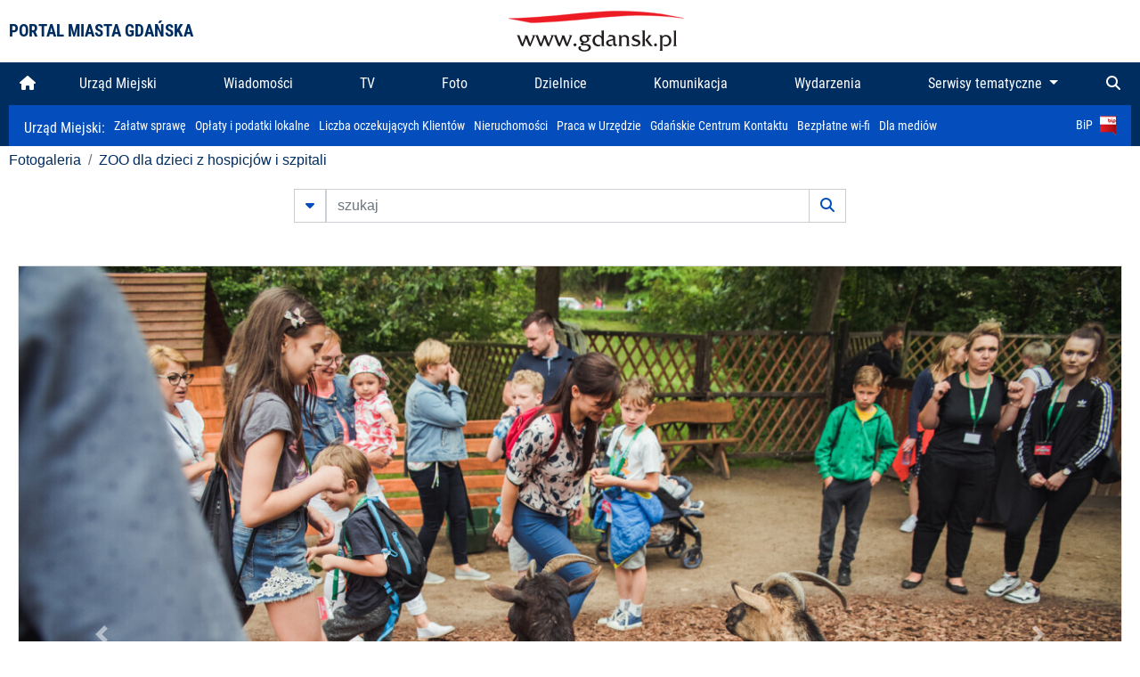

--- FILE ---
content_type: text/html; charset=UTF-8
request_url: https://www.gdansk.pl/fotogaleria/zoo_dla_dzieci_z_hospicjow_i_szpitali,f,149769?
body_size: 7414
content:


<!DOCTYPE html>
<html lang="pl">
	<head>
		<!-- Google Tag Manager -->
<script>(function(w,d,s,l,i){w[l]=w[l]||[];w[l].push({'gtm.start':
new Date().getTime(),event:'gtm.js'});var f=d.getElementsByTagName(s)[0],
j=d.createElement(s),dl=l!='dataLayer'?'&l='+l:'';j.async=true;j.src=
'https://www.googletagmanager.com/gtm.js?id='+i+dl;f.parentNode.insertBefore(j,f);
})(window,document,'script','dataLayer','GTM-5J58Z8');</script>
<!-- End Google Tag Manager -->

<meta charset="utf-8">



<meta http-equiv="X-UA-Compatible" content="IE=edge">
<meta name="viewport" content="width=device-width, initial-scale=1">

<link type="image/x-icon" href="images/gdansk.ico" rel="shortcut icon" />
<link type="image/x-icon" href="images/images1/gdansk.ico" rel="shortcut icon" />

<script src="/dist-old/runtime.91d92383.js"></script>
<script src="/dist-old/js/main/main.1962635c.js"></script>
<script src="/dist-old/js/main/main.defer.df304c27.js" defer></script>
<link href="/dist-old/css/main/default.754c2b6a.css" rel="stylesheet">
<link href="/dist-old/css/main/contrast.d3020194.css" rel="stylesheet">

<base href="https://www.gdansk.pl" target="_parent" />
<script src="/js/lazyload.js"></script>
<script src="/js/autofoto.js"></script>
<script src="/js/title-to-blank.js"></script>

        <script src="subpages/fotogaleria_3-0/js/jquery-ui-1.12.1.custom/jquery-ui.js"></script>
        <link href="subpages/fotogaleria_3-0/js/jquery-ui-1.12.1.custom/jquery-ui.css?1649082659" property="stylesheet" rel="stylesheet" type="text/css" />
        <script src="subpages/fotogaleria_3-0/js/lazyload-2.0.js"></script>

        <link href="subpages/fotogaleria_3-0/css/fotogaleria.css?1703681033" property="stylesheet" rel="stylesheet" type="text/css" />
        <title>Fotogaleria ZOO dla dzieci z hospicjów i szpitali</title>
	</head>
	<body>
		<header>
			


<div class="container">
    <div class="vignette">
        <div class="row">
            <div class="col-lg-auto col d-flex align-items-center">
                                    <span class="name-site">PORTAL MIASTA GDAŃSKA</span>
                            </div>
            <div class="col d-none d-lg-block">
                <a href="https://www.gdansk.pl" target="_self">
                    <img class="logo img-responsive img-center mx-auto d-block" style="height:70px"  src="../images/logo_www.svg" alt="Logo www.gdansk.pl"/>
                </a>
                <!-- <a href="https://www.gdansk.pl" target="_self">
                    <img style="height:90px" class="logo img-responsive img-center mx-auto d-block"  src="../images/logo-www-polska-ukraina2.jpg" alt="Logo www.gdansk.pl"/>
                </a> -->
            </div>
            <div class="col-auto d-flex align-items-center">
                                <extend-google-translation><div class="row">
    <div class="col language">
        <div class="d-none d-lg-inline-block" id="google_translate_element"
            style="display: inline-block; padding-left:10px; min-width:150px"></div>
        <script>
        function googleTranslateElementInit() {
            new google.translate.TranslateElement({
                pageLanguage: 'pl',
                layout: google.translate.TranslateElement.InlineLayout.VERTICAL,
                gaTrack: false
            }, 'google_translate_element');
        }
        </script>
        <script src="//translate.google.com/translate_a/element.js?cb=googleTranslateElementInit">
        </script>
        <!--
            <span>PL</span> | <a href="/en"><span>EN</span></a> | <a href="/de"><span>DE</span></a>
        -->
    </div>
</div>
</extend-google-translation>            </div>
        </div>
    </div>
</div>


		</header>
			<div class="menu-top">
	<div class="container-fluid container-xl">
		

<div class="menu-top"><nav class="navbar navbar-expand-lg d-flex"><button class="navbar-toggler" type="button" data-toggle="collapse" data-target="#navbarSupportedContent" aria-controls="navbarSupportedContent" aria-expanded="false" aria-label="Toggle navigation">
			<i class="fas fa-bars"></i>
			</button>
			<a class="navbar-toggler navbar-brand mx-auto" href="/">
			<img src="/images/logo_www_menu.png" alt="Logo www.gdansk.pl">
			</a><div  class="collapse navbar-collapse" id="navbarSupportedContent"><ul class="w-100 d-flex navbar-nav mr-auto"><li><a class="nav-link"  href="/"><i class="fas fa-home"></i></a></li><li class="flex-fill nav-item "><a href="https://gdansk.pl/link/290285/urzad-miejski" target="_parent" class="nav-link">Urząd Miejski</a></li><li class="flex-fill nav-item "><a href="https://gdansk.pl/link/194956/wiadomosci" target="_parent" class="nav-link">Wiadomości</a></li><li class="flex-fill nav-item "><a href="https://gdansk.pl/link/195017/tv" target="_parent" class="nav-link">TV</a></li><li class="flex-fill nav-item "><a href="https://gdansk.pl/link/195018/foto" target="_parent" class="nav-link">Foto</a></li><li class="flex-fill nav-item "><a href="https://gdansk.pl/link/195015/dzielnice" target="_parent" class="nav-link">Dzielnice</a></li><li class="flex-fill nav-item "><a href="https://gdansk.pl/link/195016/komunikacja" target="_parent" class="nav-link">Komunikacja</a></li><li class="flex-fill nav-item "><a href="https://gdansk.pl/link/233769/imprezy" target="_parent" class="nav-link">Wydarzenia</a></li>	<li class="flex-fill  nav-item dropdown position-static" >
						<a class="nav-link dropdown-toggle" href="#" id="twoja-dzielnica" role="button" data-toggle="dropdown" aria-haspopup="true" aria-expanded="false">
							Serwisy tematyczne
						</a>
						<div class="dropdown-menu w-100 px-3" aria-labelledby="twoja-dzielnica">
							<div class="row">
							<div class="col-12 col-md-3 inline">
								<div class="bar-title"><span>Dla mieszkańców</span></div><ul><li><a href="https://gdansk.pl/link/145261/budzet-obywatelski" target="_parent"><span>Budżet Obywatelski</span></a></li><li><a href="https://gdansk.pl/link/294859/rada-miasta-gdanska" target="_parent"><span>Rada Miasta Gdańska</span></a></li><li><a href="https://gdansk.pl/link/145267/zielony-gdansk-ekologia" target="_parent"><span>Zielony Gdańsk - Ekologia</span></a></li><li><a href="https://gdansk.pl/link/145294/rodzina" target="_parent"><span>Rodzina</span></a></li><li><a href="https://gdansk.pl/link/145300/seniorzy" target="_parent"><span>Seniorzy</span></a></li><li><a href="https://gdansk.pl/link/295120/park-kulturowy-glowne-miasto" target="_parent"><span>Park Kulturowy Główne Miasto</span></a></li><li><a href="https://gdansk.pl/link/278162/gdanskie-jubileusze-malzenskie" target="_parent"><span>Gdańskie Jubileusze Małżeńskie</span></a></li><li><a href="https://gdansk.pl/link/284630/stypendystki-i-stypendysci-kulturalni" target="_parent"><span>Stypendystki i Stypendyści Kulturalni</span></a></li><li><a href="https://gdansk.pl/link/212379/stypendysci-fahrenheita" target="_parent"><span>Stypendyści Fahrenheita</span></a></li><li><a href="https://gdansk.pl/link/145296/rowerowy-gdansk" target="_blank"><span>Rowerowy Gdańsk</span></a></li><li><a href="https://gdansk.pl/link/222285/edukacja-morska" target="_parent"><span>Edukacja morska</span></a></li><li><a href="https://gdansk.pl/link/221886/czytanie-rzadzi" target="_parent"><span>Czytanie rządzi</span></a></li><li><a href="https://gdansk.pl/link/216462/gdansk-z-ukraina" target="_parent"><span>Gdańsk z Ukrainą</span></a></li><li><a href="https://gdansk.pl/link/212373/organizacje-pozarzadowe" target="_parent"><span>Organizacje pozarządowe</span></a></li><li><a href="https://gdansk.pl/link/145315/wolontariat" target="_blank"><span>Wolontariat</span></a></li><li><a href="https://gdansk.pl/link/145286/migracje" target="_parent"><span>Migracje</span></a></li><li><a href="https://gdansk.pl/link/145269/gdansk-bez-barier" target="_parent"><span>Gdańsk bez barier</span></a></li><li><a href="https://gdansk.pl/link/212369/gdansk-patriotyczny" target="_parent"><span>Gdańsk patriotyczny</span></a></li><li><a href="https://gdansk.pl/link/145274/gdanszczanie" target="_parent"><span>Gdańszczanie</span></a></li><li><a href="https://gdansk.pl/link/292768/mapa-ofert-pracy" target="_parent"><span>Mapa ofert pracy</span></a></li></ul>
								</div>
									<div class="col-12 col-md-3 inline">
								<div class="bar-title"><span>Rozwój miasta</span></div><ul><li><a href="https://gdansk.pl/link/283616/rewitalizacja-gdansk" target="_parent"><span>Rewitalizacja Gdańsk</span></a></li><li><a href="https://gdansk.pl/link/264643/plan-ogolny-miasta-gdanska" target="_blank"><span>Plan ogólny miasta Gdańska</span></a></li><li><a href="https://gdansk.pl/link/245870/efektywnosc-energetyczna" target="_parent"><span>Efektywność energetyczna</span></a></li><li><a href="https://gdansk.pl/link/229779/mapa-inwestycji" target="_parent"><span>Mapa inwestycji</span></a></li><li><a href="https://gdansk.pl/link/212377/raport-o-stanie-miasta" target="_parent"><span>Raport o stanie miasta</span></a></li><li><a href="https://gdansk.pl/link/145317/zagospodarowanie-przestrzenne" target="_parent"><span>Zagospodarowanie przestrzenne</span></a></li><li><a href="https://gdansk.pl/link/145306/strategia" target="_parent"><span>Strategia</span></a></li><li><a href="https://gdansk.pl/link/145302/otwarte-dane" target="_parent"><span>Otwarte dane</span></a></li><li><a href="https://gdansk.pl/link/145288/nieruchomosci" target="_parent"><span>Nieruchomości</span></a></li><li><a href="https://gdansk.pl/link/145276/inwestycje-miejskie" target="_parent"><span>Inwestycje miejskie</span></a></li><li><a href="https://gdansk.pl/link/145272/gdansk-w-liczbach" target="_parent"><span>Gdańsk w liczbach</span></a></li><li><a href="https://gdansk.pl/link/145263/cennik-miejski" target="_parent"><span>Cennik miejski</span></a></li></ul>
								</div>
								<div class="col-12 col-md-3 inline">
								<div class="bar-title"><span>Wiadomości</span></div><ul><li><a href="https://gdansk.pl/link/145262/biznes-i-nauka" target="_parent"><span>Biznes i gospodarka</span></a></li><li><a href="https://gdansk.pl/link/145303/sport-i-rekreacja" target="_parent"><span>Sport i rekreacja</span></a></li><li><a href="https://gdansk.pl/link/145318/zdrowie-i-rodzina" target="_parent"><span>Zdrowie i rodzina</span></a></li><li><a href="https://gdansk.pl/link/145279/kultura-i-rozrywka" target="_parent"><span>Kultura i rozrywka</span></a></li><li><a href="https://gdansk.pl/link/145266/edukacja-i-nauka" target="_parent"><span>Edukacja i nauka</span></a></li><li><a href="https://gdansk.pl/link/295589/reportaz" target="_parent"><span>Reportaż</span></a></li><li><a href="https://gdansk.pl/link/212387/odeszli" target="_parent"><span>Odeszli</span></a></li></ul>
								<div class="bar-title"><span>Poznaj Gdańsk</span></div><ul><li><a href="https://gdansk.pl/link/145311/turystyka" target="_parent"><span>Turystyka</span></a></li><li><a href="https://gdansk.pl/link/145275/historia" target="_parent"><span>Historia</span></a></li><li><a href="https://gdansk.pl/link/226797/gdanskie-szlaki-pamieci" target="_parent"><span>Gdańskie szlaki pamięci</span></a></li><li><a href="https://gdansk.pl/link/145319/zurawie" target="_parent"><span>Żurawie</span></a></li></ul>
								</div>
							   	<div class="col-12 col-md-3 inline">
								<ul><li><a href="https://gdansk.pl/link/212366/30lat-samorzadu-w-gdansku" target="_parent"><span>30 lat samorządu</span></a></li><li><a href="https://gdansk.pl/link/212368/40-rocznica-porozumien-sierpniowych" target="_parent"><span>40 rocznica Porozumień Sierpniowych</span></a></li><li><a href="https://gdansk.pl/link/212367/89-2019" target="_parent"><span>89' 2019</span></a></li><li><a href="https://gdansk.pl/link/296351/monitoring-wizyjny" target="_parent"><span>Monitoring wizyjny</span></a></li><li><a href="https://gdansk.pl/link/212389/prezydent-adamowicz" target="_parent"><span>Prezydent Adamowicz</span></a></li><li><a href="https://gdansk.pl/link/212378/rok-lecha-badkowskiego" target="_parent"><span>Rok Lecha Bądkowskiego</span></a></li><li><a href="https://gdansk.pl/link/299854/stany-przedwypadkowe" target="_parent"><span>Stany przedwypadkowe</span></a></li><li><a href="https://gdansk.pl/link/295412/vat-centralny" target="_parent"><span>VAT Centralny</span></a></li></ul>
								<div class="bar-title"><span>Serwisy mapowe</span></div><ul><li><a href="https://gdansk.pl/link/238502/plan-miasta" target="_blank"><span>GeoGdańsk</span></a></li><li><a href="https://gdansk.pl/link/238504/mapa-zgloszen" target="_blank"><span>Mapa porządku</span></a></li><li><a href="https://gdansk.pl/link/238521/mapa-inwestycji" target="_blank"><span>Mapa inwestycji</span></a></li><li><a href="https://gdansk.pl/link/238522/zagospodarowanie-przestrzenne" target="_blank"><span>Zagospodarowanie przestrzenne</span></a></li><li><a href="https://gdansk.pl/link/238531/mapa-miejsc-pracy" target="_blank"><span>Mapa miejsc pracy</span></a></li><li><a href="https://gdansk.pl/link/238520/ortofotomapa-miasto-3d-ukosne" target="_blank"><span>Ortofotomapa | Miasto 3D | Ukośne</span></a></li><li><a href="https://gdansk.pl/link/238535/mapa-dziel-sztuki" target="_blank"><span>Mapa dzieł sztuki</span></a></li></ul>
								</div>
						</div>
					</li></ul></div><div class="search">
				<ul class="navbar-nav ml-auto" style="float: right">
					<li class="nav-item button-search">
						<a href="/search" role="button" class="nav-link ml-auto mr-0">
							<i class="fas fa-search"></i>
						</a>
					</li>
				</ul>
			</div></div></div></nav></div>
<script>
var menuOffsetTop = $('.header_menu_top').offset().top;
$(window).scroll(function()
	{
	if ($(window).scrollTop() > menuOffsetTop)
		{
		$('#header_menu').addClass('lock');
		$('#header_menu_margin').css({'display':'block'}).height( $('#header_menu').outerHeight());
		$('#header_menu_logo').fadeIn("fast");
		}
		else if ($(window).scrollTop() <= menuOffsetTop)
			{
			$('#header_menu').removeClass('lock');
			$('#header_menu_margin').css({'display':'none'}).height(0);
			$('#header_menu_logo').fadeOut("fast");
			}
	});
</script>


	</div>
</div>

<!-- 
<div class="menu-top">
	<div class="container-fluid container-xl">
		<nav class="navbar navbar-expand-lg">

			<button class="navbar-toggler" type="button" data-toggle="collapse" data-target="#navbarSupportedContent" aria-controls="navbarSupportedContent" aria-expanded="false" aria-label="Toggle navigation">
				<i class="fas fa-bars"></i>
			</button>
			<a class="navbar-toggler navbar-brand mx-auto" href="/">
				<img src="/images/logo_www_menu.png" alt="Logo www.gdansk.pl">
			</a>
			<div class="collapse navbar-collapse" id="navbarSupportedContent">
				<ul class="w-100 d-flex navbar-nav mr-auto">
					<li  >
						<a class="nav-link"  href="/"><i class="fas fa-home"></i><span class="sr-only">(current)</span></a>
					</li>
					<li class="flex-fill nav-item dropdown ">
						<a class="nav-link" href="/wiadomosci">Wiadomości</a>
					</li>

					<li class="flex-fill nav-item ">
						<a class="nav-link" href="/dzielnice">Dzielnice</a>
					</li>
					<li class="flex-fill nav-item ">
						<a class="nav-link" href="/budzet-obywatelski">Budżet Obywatelski</a>
					</li>
					<li class="flex-fill  nav-item ">
						<a class="nav-link" href="/komunikacja">Komunikacja</a>
					</li>
					<li class="flex-fill nav-item ">
						<a class="nav-link" href="/tv">TV</a>
					</li>
					<li class="flex-fill nav-item active">
						<a class="nav-link" href="/fotogaleria">Foto</a>
					</li>
					<li class="flex-fill  nav-item ">
						<a class="nav-link" href="/kamera">Kamery</a>
					</li>
					<li class="flex-fill nav-item ">
						<a class="nav-link" href="//mapa.gdansk.gda.pl/ipg/" target="_blank">Plan miasta</a>
					</li>
					</li>
					<li style="	background: linear-gradient(180deg, #005bbb 50%, #ffd500 50%); text-shadow: 2px 0px 2px black; font-weight:bold" class="flex-fill nav-item ">
						<a class="nav-link" href="https://www.gdansk.pl/gdansk-z-ukraina">Pomoc</a>
					</li>
					<li class="flex-fill  nav-item dropdown position-static " >
						<a class="nav-link dropdown-toggle" href="#" id="twoja-dzielnica" role="button" data-toggle="dropdown" aria-haspopup="true" aria-expanded="false">
							Serwisy tematyczne
						</a>
						<div class="dropdown-menu w-100" aria-labelledby="twoja-dzielnica">
							<div class="row">
								<div class="col-md-3 col-sm-3 col-xs-3"><ul><li><a href="https://gdansk.pl/link/212366/30lat-samorzadu-w-gdansku" target="_parent"><span>30 lat samorządu</span></a></li><li><a href="https://gdansk.pl/link/212368/40-rocznica-porozumien-sierpniowych" target="_parent"><span>40 rocznica Porozumień Sierpniowych</span></a></li><li><a href="https://gdansk.pl/link/212367/89-2019" target="_parent"><span>89' 2019</span></a></li><li><a href="https://gdansk.pl/link/296351/monitoring-wizyjny" target="_parent"><span>Monitoring wizyjny</span></a></li><li><a href="https://gdansk.pl/link/212389/prezydent-adamowicz" target="_parent"><span>Prezydent Adamowicz</span></a></li><li><a href="https://gdansk.pl/link/212378/rok-lecha-badkowskiego" target="_parent"><span>Rok Lecha Bądkowskiego</span></a></li><li><a href="https://gdansk.pl/link/299854/stany-przedwypadkowe" target="_parent"><span>Stany przedwypadkowe</span></a></li><li><a href="https://gdansk.pl/link/295412/vat-centralny" target="_parent"><span>VAT Centralny</span></a></li></ul></div>
							</div>
						</div>
					</li>
				</ul>
			</div>
			<div class="search">
				<ul class="navbar-nav ml-auto" style="float: right">
					<li class="nav-item button-search">
						<a href="/search" role="button" class="nav-link ml-auto mr-0">
							<i class="fas fa-search"></i>
						</a>
					</li>
				</ul>
			</div>
		</nav>
	</div>
</div>
 -->

<style>
		li.nav-item {
		text-align:center;
	}
        .dropdown-menu ul {
        list-style: none;
        padding: 1rem;
    }
    .dropdown-menu ul li {
        padding:4px 10px;
    }
    .dropdown-menu ul li:hover {
        background-color: #002d60 !important;
    }


    .dropdown-menu a:link, .dropdown-menu a:visited {
        color: #fff;
        overflow: hidden;
        font-weight: 400;
        padding-right: 10px;
    }
</style>

			

	<div class="submenu">
	<div class="container">	
		<nav class="navbar navbar-expand-lg">
			<ul class="navbar-nav ml-0">
				<li class="nav-item name-subpage">				
					<a style="font-size:1rem; font-weight:normal" href="https://www.gdansk.pl/urzad-miejski">Urząd Miejski: </a>				
				</li>
			</ul>
			<button class="navbar-toggler mr-auto" type="button" data-toggle="collapse" data-target="#submenu" aria-controls="submenu" aria-expanded="false" aria-label="Toggle navigation">
				<i class="fas fa-bars"></i>
			</button>
			<div class="collapse navbar-collapse ml-0" id="submenu">
				<ul class="navbar-nav mr-auto">				
					<li class="nav-item"><a href="https://www.gdansk.pl/urzad-miejski/procedury-urzedowe" target="_self"> Załatw sprawę</a>
					</li>
					<li class="nav-item"><a href="https://bip.gdansk.pl/prawo-lokalne/podatki-i-oplaty-lokalne" target="_blank">Opłaty i podatki lokalne</a>
					</li>
					<li class="nav-item"><a href="https://www.gdansk.pl/numerek" target="_self">Liczba oczekujących Klientów</a>
					</li>
					<li class="nav-item"><a href="https://www.gdansk.pl/oferty-inwestycyjne" target="_self">Nieruchomości</a>
					</li>
					<li class="nav-item"><a href="https://www.gdansk.pl/urzad-miejski/praca" target="_self">Praca w Urzędzie</a>
					</li>
					<li class="nav-item"><a href="https://www.gdansk.pl/kontaktgdansk" target="_blank">Gdańskie Centrum Kontaktu</a>
					</li>
					<li class="nav-item"><a href="http://www.gdanskwifi.pl/" target="_blank">Bezpłatne wi-fi</a>
					</li>
					<li class="nav-item"><a href="https://www.gdansk.pl/urzad-miejski/prasa" target="_self">Dla mediów</a>
					</li>					
				</ul>
				<ul class="navbar-nav ml-auto">	
					<li><a href="https://bip.gdansk.pl" target="_blank">BiP <img style=" padding-left:5px" src="images/bip-logo.png" alt="BiP" title="Bip"></a>
					</li>
				</ul>
			</div>
		</nav>
	</div>
</div> 


            <div class="container galeria">

                <div class="row">
	<div class="col">
		<ol class="breadcrumb">
		<li class="breadcrumb-item"><a href="/fotogaleria/">Fotogaleria</a></li> 
 <li class="breadcrumb-item"><a href="/fotogaleria/zoo_dla_dzieci_z_hospicjow_i_szpitali,c,6953">ZOO dla dzieci z hospicjów i szpitali</a></li>
		</ol>
	</div>
</div>
	
        
        
	

                
<form action="https://www.gdansk.pl/fotogaleria/szukaj" id="gallerySearchForm" method="get">
    <div class="row justify-content-md-center mb-5">
		<div class="col-lg-6 input-group">
			<button class="btn btn-outline-secondary" type="button" data-toggle="collapse" data-target="#search-advanced" aria-expanded="false" aria-controls="search-advanced">
				<i class="fas fa-caret-down"></i>
			</button>
			<input class="form-control" type="text" id="search-gallery" name="search-gallery" aria-label="szukaj" placeholder="szukaj" value="" />
            <div class="input-group-append">
                <button type="submit" class="btn btn-outline-secondary"><span class="fas fa-search"></span></button>
            </div>
			<div class="row">
				<div class="col">
					<div class="collapse" id="search-advanced">
						<div class="card card-body">
							<div class="row justify-content-md-center">
								<div class="col-lg-3 input-group">
									<div class="input-group-prepend">
										<span class="input-group-text far fa-calendar-alt" id="basic-addon1"></span>
									</div>
									<input type="text" class="form-control" value="" id="datepicker1" name="dates[]" aria-describedby="basic-addon1">
								</div>
								<div class="col-lg-3 input-group">
									<div class="input-group-prepend">
										<span class="input-group-text far fa-calendar-alt" id="basic-addon2"></span>
									</div>
									<input type="text" class="form-control" value="" id="datepicker2" name="dates[]" aria-describedby="basic-addon2">
								</div>
								<div class="col-lg-6">
									<input type="text" class="form-control searchauthor" value="" name="author" placeholder="autor">
								</div>

								<div class="col-lg-12 input-group mt-3">
									<div class="form-check">
										<input type="checkbox" name="type_a" value="album" class="form-check-input" id="searchtype">
										<label class="form-check-label" for="searchtype">pokaż tylko albumy</label>
									</div>
								</div>
							</div>
						</div>
					</div>
				</div>
			</div>
		</div>
   </div>
</form>

<script type="text/javascript">

function checkFields(form) {
    var checks_radios = form.find(':checkbox, :radio'),
        inputs = form.find(':input').not(checks_radios).not('[type="submit"],[type="button"],[type="reset"]'),
        checked = checks_radios.filter(':checked'),
        filled = inputs.filter(function(){
            return $.trim($(this).val()).length > 0;
        });

    if(checked.length + filled.length === 0) {
        return false;
    }

    return true;
}

$(function(){
    $('#gallerySearchForm').on('submit',function(item){
        var oneFilled = checkFields($(this));



        if(oneFilled !== true) {
            item.preventDefault();

            $('#gallerySearchForm').prepend('<div class="row justify-content-md-center"><div class="col-6 box" style="font-size: 0.8rem; color:red; font-weight:bold;">Proszę wypełnić przynajmniej jedno pole wyszukiwania!</div></div>');
        }

    });
});
</script>


                

<div class="container">
    <div class="row justify-content-md-center">
	    <div class="col-sm-12">

		<div class="card mb-3 text-center" id="imganchor">
		  <div class="carousel-inner">
			  <img class="card-img-top img-fluid" src="https://foto.cloudgdansk.pl/foto/zoo_dla_dzieci_z_hospicjow_i_szpitali_149769_1280px.jpg" id="imagemain">
              <a class="carousel-control-prev" href="/fotogaleria/zoo_dla_dzieci_z_hospicjow_i_szpitali,f,149768?#imganchor" role="button" data-slide="prev">
				<span class="carousel-control-prev-icon" aria-hidden="true"></span>
				<span class="sr-only">Poprzednie</span>
			  </a>
              <a class="carousel-control-next" href="/fotogaleria/zoo_dla_dzieci_z_hospicjow_i_szpitali,f,149770?#imganchor" role="button" data-slide="next">
				<span class="carousel-control-next-icon" aria-hidden="true"></span>
				<span class="sr-only">Następne</span>
			  </a>
		  </div>
		  <div class="card-body">
			<h5 class="card-title">ZOO dla dzieci z hospicjów i szpitali</h5>
			<p class="card-text">Gdańsk. ZOO dla dzieci z hospicjów i szpitali</p>
		  </div>
		  <div class="card-body">
			fot. Dominik Paszliński / www.gdansk.pl - 2019-06-07 20:25:59		  </div>
		</div>
    </div>
</div>

    <div class="row box justify-content-md-center" id="sameNodeImages">
                        <div class="col-sm-auto py-1 px-1 m-0">
                    <a href="/fotogaleria/zoo_dla_dzieci_z_hospicjow_i_szpitali,f,149737?"><img data-src="https://foto.cloudgdansk.pl/foto/zoo_dla_dzieci_z_hospicjow_i_szpitali_149737_100px.jpg" class="img-fluid lazyload" alt="ZOO dla dzieci z hospicjów i szpitali"></a>
                </div>

                
                        <div class="col-sm-auto py-1 px-1 m-0">
                    <a href="/fotogaleria/zoo_dla_dzieci_z_hospicjow_i_szpitali,f,149738?"><img data-src="https://foto.cloudgdansk.pl/foto/zoo_dla_dzieci_z_hospicjow_i_szpitali_149738_100px.jpg" class="img-fluid lazyload" alt="ZOO dla dzieci z hospicjów i szpitali"></a>
                </div>

                
                        <div class="col-sm-auto py-1 px-1 m-0">
                    <a href="/fotogaleria/zoo_dla_dzieci_z_hospicjow_i_szpitali,f,149739?"><img data-src="https://foto.cloudgdansk.pl/foto/zoo_dla_dzieci_z_hospicjow_i_szpitali_149739_100px.jpg" class="img-fluid lazyload" alt="ZOO dla dzieci z hospicjów i szpitali"></a>
                </div>

                
                        <div class="col-sm-auto py-1 px-1 m-0">
                    <a href="/fotogaleria/zoo_dla_dzieci_z_hospicjow_i_szpitali,f,149740?"><img data-src="https://foto.cloudgdansk.pl/foto/zoo_dla_dzieci_z_hospicjow_i_szpitali_149740_100px.jpg" class="img-fluid lazyload" alt="ZOO dla dzieci z hospicjów i szpitali"></a>
                </div>

                
                        <div class="col-sm-auto py-1 px-1 m-0">
                    <a href="/fotogaleria/zoo_dla_dzieci_z_hospicjow_i_szpitali,f,149741?"><img data-src="https://foto.cloudgdansk.pl/foto/zoo_dla_dzieci_z_hospicjow_i_szpitali_149741_100px.jpg" class="img-fluid lazyload" alt="ZOO dla dzieci z hospicjów i szpitali"></a>
                </div>

                
                        <div class="col-sm-auto py-1 px-1 m-0">
                    <a href="/fotogaleria/zoo_dla_dzieci_z_hospicjow_i_szpitali,f,149742?"><img data-src="https://foto.cloudgdansk.pl/foto/zoo_dla_dzieci_z_hospicjow_i_szpitali_149742_100px.jpg" class="img-fluid lazyload" alt="ZOO dla dzieci z hospicjów i szpitali"></a>
                </div>

                
                        <div class="col-sm-auto py-1 px-1 m-0">
                    <a href="/fotogaleria/zoo_dla_dzieci_z_hospicjow_i_szpitali,f,149743?"><img data-src="https://foto.cloudgdansk.pl/foto/zoo_dla_dzieci_z_hospicjow_i_szpitali_149743_100px.jpg" class="img-fluid lazyload" alt="ZOO dla dzieci z hospicjów i szpitali"></a>
                </div>

                
                        <div class="col-sm-auto py-1 px-1 m-0">
                    <a href="/fotogaleria/zoo_dla_dzieci_z_hospicjow_i_szpitali,f,149744?"><img data-src="https://foto.cloudgdansk.pl/foto/zoo_dla_dzieci_z_hospicjow_i_szpitali_149744_100px.jpg" class="img-fluid lazyload" alt="ZOO dla dzieci z hospicjów i szpitali"></a>
                </div>

                
                        <div class="col-sm-auto py-1 px-1 m-0">
                    <a href="/fotogaleria/zoo_dla_dzieci_z_hospicjow_i_szpitali,f,149745?"><img data-src="https://foto.cloudgdansk.pl/foto/zoo_dla_dzieci_z_hospicjow_i_szpitali_149745_100px.jpg" class="img-fluid lazyload" alt="ZOO dla dzieci z hospicjów i szpitali"></a>
                </div>

                
                        <div class="col-sm-auto py-1 px-1 m-0">
                    <a href="/fotogaleria/zoo_dla_dzieci_z_hospicjow_i_szpitali,f,149746?"><img data-src="https://foto.cloudgdansk.pl/foto/zoo_dla_dzieci_z_hospicjow_i_szpitali_149746_100px.jpg" class="img-fluid lazyload" alt="ZOO dla dzieci z hospicjów i szpitali"></a>
                </div>

                
                        <div class="col-sm-auto py-1 px-1 m-0">
                    <a href="/fotogaleria/zoo_dla_dzieci_z_hospicjow_i_szpitali,f,149747?"><img data-src="https://foto.cloudgdansk.pl/foto/zoo_dla_dzieci_z_hospicjow_i_szpitali_149747_100px.jpg" class="img-fluid lazyload" alt="ZOO dla dzieci z hospicjów i szpitali"></a>
                </div>

                
                        <div class="col-sm-auto py-1 px-1 m-0">
                    <a href="/fotogaleria/zoo_dla_dzieci_z_hospicjow_i_szpitali,f,149748?"><img data-src="https://foto.cloudgdansk.pl/foto/zoo_dla_dzieci_z_hospicjow_i_szpitali_149748_100px.jpg" class="img-fluid lazyload" alt="ZOO dla dzieci z hospicjów i szpitali"></a>
                </div>

                
                        <div class="col-sm-auto py-1 px-1 m-0">
                    <a href="/fotogaleria/zoo_dla_dzieci_z_hospicjow_i_szpitali,f,149749?"><img data-src="https://foto.cloudgdansk.pl/foto/zoo_dla_dzieci_z_hospicjow_i_szpitali_149749_100px.jpg" class="img-fluid lazyload" alt="ZOO dla dzieci z hospicjów i szpitali"></a>
                </div>

                
                        <div class="col-sm-auto py-1 px-1 m-0">
                    <a href="/fotogaleria/zoo_dla_dzieci_z_hospicjow_i_szpitali,f,149750?"><img data-src="https://foto.cloudgdansk.pl/foto/zoo_dla_dzieci_z_hospicjow_i_szpitali_149750_100px.jpg" class="img-fluid lazyload" alt="ZOO dla dzieci z hospicjów i szpitali"></a>
                </div>

                
                        <div class="col-sm-auto py-1 px-1 m-0">
                    <a href="/fotogaleria/zoo_dla_dzieci_z_hospicjow_i_szpitali,f,149751?"><img data-src="https://foto.cloudgdansk.pl/foto/zoo_dla_dzieci_z_hospicjow_i_szpitali_149751_100px.jpg" class="img-fluid lazyload" alt="ZOO dla dzieci z hospicjów i szpitali"></a>
                </div>

                
                        <div class="col-sm-auto py-1 px-1 m-0">
                    <a href="/fotogaleria/zoo_dla_dzieci_z_hospicjow_i_szpitali,f,149752?"><img data-src="https://foto.cloudgdansk.pl/foto/zoo_dla_dzieci_z_hospicjow_i_szpitali_149752_100px.jpg" class="img-fluid lazyload" alt="ZOO dla dzieci z hospicjów i szpitali"></a>
                </div>

                
                        <div class="col-sm-auto py-1 px-1 m-0">
                    <a href="/fotogaleria/zoo_dla_dzieci_z_hospicjow_i_szpitali,f,149753?"><img data-src="https://foto.cloudgdansk.pl/foto/zoo_dla_dzieci_z_hospicjow_i_szpitali_149753_100px.jpg" class="img-fluid lazyload" alt="ZOO dla dzieci z hospicjów i szpitali"></a>
                </div>

                
                        <div class="col-sm-auto py-1 px-1 m-0">
                    <a href="/fotogaleria/zoo_dla_dzieci_z_hospicjow_i_szpitali,f,149754?"><img data-src="https://foto.cloudgdansk.pl/foto/zoo_dla_dzieci_z_hospicjow_i_szpitali_149754_100px.jpg" class="img-fluid lazyload" alt="ZOO dla dzieci z hospicjów i szpitali"></a>
                </div>

                
                        <div class="col-sm-auto py-1 px-1 m-0">
                    <a href="/fotogaleria/zoo_dla_dzieci_z_hospicjow_i_szpitali,f,149755?"><img data-src="https://foto.cloudgdansk.pl/foto/zoo_dla_dzieci_z_hospicjow_i_szpitali_149755_100px.jpg" class="img-fluid lazyload" alt="ZOO dla dzieci z hospicjów i szpitali"></a>
                </div>

                
                        <div class="col-sm-auto py-1 px-1 m-0">
                    <a href="/fotogaleria/zoo_dla_dzieci_z_hospicjow_i_szpitali,f,149756?"><img data-src="https://foto.cloudgdansk.pl/foto/zoo_dla_dzieci_z_hospicjow_i_szpitali_149756_100px.jpg" class="img-fluid lazyload" alt="ZOO dla dzieci z hospicjów i szpitali"></a>
                </div>

                
                        <div class="col-sm-auto py-1 px-1 m-0">
                    <a href="/fotogaleria/zoo_dla_dzieci_z_hospicjow_i_szpitali,f,149757?"><img data-src="https://foto.cloudgdansk.pl/foto/zoo_dla_dzieci_z_hospicjow_i_szpitali_149757_100px.jpg" class="img-fluid lazyload" alt="ZOO dla dzieci z hospicjów i szpitali"></a>
                </div>

                
                        <div class="col-sm-auto py-1 px-1 m-0">
                    <a href="/fotogaleria/zoo_dla_dzieci_z_hospicjow_i_szpitali,f,149758?"><img data-src="https://foto.cloudgdansk.pl/foto/zoo_dla_dzieci_z_hospicjow_i_szpitali_149758_100px.jpg" class="img-fluid lazyload" alt="ZOO dla dzieci z hospicjów i szpitali"></a>
                </div>

                
                        <div class="col-sm-auto py-1 px-1 m-0">
                    <a href="/fotogaleria/zoo_dla_dzieci_z_hospicjow_i_szpitali,f,149759?"><img data-src="https://foto.cloudgdansk.pl/foto/zoo_dla_dzieci_z_hospicjow_i_szpitali_149759_100px.jpg" class="img-fluid lazyload" alt="ZOO dla dzieci z hospicjów i szpitali"></a>
                </div>

                
                        <div class="col-sm-auto py-1 px-1 m-0">
                    <a href="/fotogaleria/zoo_dla_dzieci_z_hospicjow_i_szpitali,f,149760?"><img data-src="https://foto.cloudgdansk.pl/foto/zoo_dla_dzieci_z_hospicjow_i_szpitali_149760_100px.jpg" class="img-fluid lazyload" alt="ZOO dla dzieci z hospicjów i szpitali"></a>
                </div>

                
                        <div class="col-sm-auto py-1 px-1 m-0">
                    <a href="/fotogaleria/zoo_dla_dzieci_z_hospicjow_i_szpitali,f,149761?"><img data-src="https://foto.cloudgdansk.pl/foto/zoo_dla_dzieci_z_hospicjow_i_szpitali_149761_100px.jpg" class="img-fluid lazyload" alt="ZOO dla dzieci z hospicjów i szpitali"></a>
                </div>

                
                        <div class="col-sm-auto py-1 px-1 m-0">
                    <a href="/fotogaleria/zoo_dla_dzieci_z_hospicjow_i_szpitali,f,149762?"><img data-src="https://foto.cloudgdansk.pl/foto/zoo_dla_dzieci_z_hospicjow_i_szpitali_149762_100px.jpg" class="img-fluid lazyload" alt="ZOO dla dzieci z hospicjów i szpitali"></a>
                </div>

                
                        <div class="col-sm-auto py-1 px-1 m-0">
                    <a href="/fotogaleria/zoo_dla_dzieci_z_hospicjow_i_szpitali,f,149763?"><img data-src="https://foto.cloudgdansk.pl/foto/zoo_dla_dzieci_z_hospicjow_i_szpitali_149763_100px.jpg" class="img-fluid lazyload" alt="ZOO dla dzieci z hospicjów i szpitali"></a>
                </div>

                
                        <div class="col-sm-auto py-1 px-1 m-0">
                    <a href="/fotogaleria/zoo_dla_dzieci_z_hospicjow_i_szpitali,f,149764?"><img data-src="https://foto.cloudgdansk.pl/foto/zoo_dla_dzieci_z_hospicjow_i_szpitali_149764_100px.jpg" class="img-fluid lazyload" alt="ZOO dla dzieci z hospicjów i szpitali"></a>
                </div>

                
                        <div class="col-sm-auto py-1 px-1 m-0">
                    <a href="/fotogaleria/zoo_dla_dzieci_z_hospicjow_i_szpitali,f,149765?"><img data-src="https://foto.cloudgdansk.pl/foto/zoo_dla_dzieci_z_hospicjow_i_szpitali_149765_100px.jpg" class="img-fluid lazyload" alt="ZOO dla dzieci z hospicjów i szpitali"></a>
                </div>

                
                        <div class="col-sm-auto py-1 px-1 m-0">
                    <a href="/fotogaleria/zoo_dla_dzieci_z_hospicjow_i_szpitali,f,149766?"><img data-src="https://foto.cloudgdansk.pl/foto/zoo_dla_dzieci_z_hospicjow_i_szpitali_149766_100px.jpg" class="img-fluid lazyload" alt="ZOO dla dzieci z hospicjów i szpitali"></a>
                </div>

                
                        <div class="col-sm-auto py-1 px-1 m-0">
                    <a href="/fotogaleria/zoo_dla_dzieci_z_hospicjow_i_szpitali,f,149767?"><img data-src="https://foto.cloudgdansk.pl/foto/zoo_dla_dzieci_z_hospicjow_i_szpitali_149767_100px.jpg" class="img-fluid lazyload" alt="ZOO dla dzieci z hospicjów i szpitali"></a>
                </div>

                
                        <div class="col-sm-auto py-1 px-1 m-0">
                    <a href="/fotogaleria/zoo_dla_dzieci_z_hospicjow_i_szpitali,f,149768?"><img data-src="https://foto.cloudgdansk.pl/foto/zoo_dla_dzieci_z_hospicjow_i_szpitali_149768_100px.jpg" class="img-fluid lazyload" alt="ZOO dla dzieci z hospicjów i szpitali"></a>
                </div>

                
                        <div class="col-sm-auto py-1 px-1 m-0 border border-dark">
                    <a href="/fotogaleria/zoo_dla_dzieci_z_hospicjow_i_szpitali,f,149769?"><img data-src="https://foto.cloudgdansk.pl/foto/zoo_dla_dzieci_z_hospicjow_i_szpitali_149769_100px.jpg" class="img-fluid lazyload" alt="ZOO dla dzieci z hospicjów i szpitali"></a>
                </div>

                
                        <div class="col-sm-auto py-1 px-1 m-0">
                    <a href="/fotogaleria/zoo_dla_dzieci_z_hospicjow_i_szpitali,f,149770?"><img data-src="https://foto.cloudgdansk.pl/foto/zoo_dla_dzieci_z_hospicjow_i_szpitali_149770_100px.jpg" class="img-fluid lazyload" alt="ZOO dla dzieci z hospicjów i szpitali"></a>
                </div>

                
                        <div class="col-sm-auto py-1 px-1 m-0">
                    <a href="/fotogaleria/zoo_dla_dzieci_z_hospicjow_i_szpitali,f,149771?"><img data-src="https://foto.cloudgdansk.pl/foto/zoo_dla_dzieci_z_hospicjow_i_szpitali_149771_100px.jpg" class="img-fluid lazyload" alt="ZOO dla dzieci z hospicjów i szpitali"></a>
                </div>

                
                        <div class="col-sm-auto py-1 px-1 m-0">
                    <a href="/fotogaleria/zoo_dla_dzieci_z_hospicjow_i_szpitali,f,149772?"><img data-src="https://foto.cloudgdansk.pl/foto/zoo_dla_dzieci_z_hospicjow_i_szpitali_149772_100px.jpg" class="img-fluid lazyload" alt="ZOO dla dzieci z hospicjów i szpitali"></a>
                </div>

                
                        <div class="col-sm-auto py-1 px-1 m-0">
                    <a href="/fotogaleria/zoo_dla_dzieci_z_hospicjow_i_szpitali,f,149773?"><img data-src="https://foto.cloudgdansk.pl/foto/zoo_dla_dzieci_z_hospicjow_i_szpitali_149773_100px.jpg" class="img-fluid lazyload" alt="ZOO dla dzieci z hospicjów i szpitali"></a>
                </div>

                
                        <div class="col-sm-auto py-1 px-1 m-0">
                    <a href="/fotogaleria/zoo_dla_dzieci_z_hospicjow_i_szpitali,f,149774?"><img data-src="https://foto.cloudgdansk.pl/foto/zoo_dla_dzieci_z_hospicjow_i_szpitali_149774_100px.jpg" class="img-fluid lazyload" alt="ZOO dla dzieci z hospicjów i szpitali"></a>
                </div>

                
                        <div class="col-sm-auto py-1 px-1 m-0">
                    <a href="/fotogaleria/zoo_dla_dzieci_z_hospicjow_i_szpitali,f,149775?"><img data-src="https://foto.cloudgdansk.pl/foto/zoo_dla_dzieci_z_hospicjow_i_szpitali_149775_100px.jpg" class="img-fluid lazyload" alt="ZOO dla dzieci z hospicjów i szpitali"></a>
                </div>

                
                        <div class="col-sm-auto py-1 px-1 m-0">
                    <a href="/fotogaleria/zoo_dla_dzieci_z_hospicjow_i_szpitali,f,149776?"><img data-src="https://foto.cloudgdansk.pl/foto/zoo_dla_dzieci_z_hospicjow_i_szpitali_149776_100px.jpg" class="img-fluid lazyload" alt="ZOO dla dzieci z hospicjów i szpitali"></a>
                </div>

                
                        <div class="col-sm-auto py-1 px-1 m-0">
                    <a href="/fotogaleria/zoo_dla_dzieci_z_hospicjow_i_szpitali,f,149777?"><img data-src="https://foto.cloudgdansk.pl/foto/zoo_dla_dzieci_z_hospicjow_i_szpitali_149777_100px.jpg" class="img-fluid lazyload" alt="ZOO dla dzieci z hospicjów i szpitali"></a>
                </div>

                
                        <div class="col-sm-auto py-1 px-1 m-0">
                    <a href="/fotogaleria/zoo_dla_dzieci_z_hospicjow_i_szpitali,f,149778?"><img data-src="https://foto.cloudgdansk.pl/foto/zoo_dla_dzieci_z_hospicjow_i_szpitali_149778_100px.jpg" class="img-fluid lazyload" alt="ZOO dla dzieci z hospicjów i szpitali"></a>
                </div>

                
                        <div class="col-sm-auto py-1 px-1 m-0">
                    <a href="/fotogaleria/zoo_dla_dzieci_z_hospicjow_i_szpitali,f,149779?"><img data-src="https://foto.cloudgdansk.pl/foto/zoo_dla_dzieci_z_hospicjow_i_szpitali_149779_100px.jpg" class="img-fluid lazyload" alt="ZOO dla dzieci z hospicjów i szpitali"></a>
                </div>

                
                        <div class="col-sm-auto py-1 px-1 m-0">
                    <a href="/fotogaleria/zoo_dla_dzieci_z_hospicjow_i_szpitali,f,149780?"><img data-src="https://foto.cloudgdansk.pl/foto/zoo_dla_dzieci_z_hospicjow_i_szpitali_149780_100px.jpg" class="img-fluid lazyload" alt="ZOO dla dzieci z hospicjów i szpitali"></a>
                </div>

                
                        <div class="col-sm-auto py-1 px-1 m-0">
                    <a href="/fotogaleria/zoo_dla_dzieci_z_hospicjow_i_szpitali,f,149781?"><img data-src="https://foto.cloudgdansk.pl/foto/zoo_dla_dzieci_z_hospicjow_i_szpitali_149781_100px.jpg" class="img-fluid lazyload" alt="ZOO dla dzieci z hospicjów i szpitali"></a>
                </div>

                
                        <div class="col-sm-auto py-1 px-1 m-0">
                    <a href="/fotogaleria/zoo_dla_dzieci_z_hospicjow_i_szpitali,f,149782?"><img data-src="https://foto.cloudgdansk.pl/foto/zoo_dla_dzieci_z_hospicjow_i_szpitali_149782_100px.jpg" class="img-fluid lazyload" alt="ZOO dla dzieci z hospicjów i szpitali"></a>
                </div>

                
                        <div class="col-sm-auto py-1 px-1 m-0">
                    <a href="/fotogaleria/zoo_dla_dzieci_z_hospicjow_i_szpitali,f,149783?"><img data-src="https://foto.cloudgdansk.pl/foto/zoo_dla_dzieci_z_hospicjow_i_szpitali_149783_100px.jpg" class="img-fluid lazyload" alt="ZOO dla dzieci z hospicjów i szpitali"></a>
                </div>

                
                        <div class="col-sm-auto py-1 px-1 m-0">
                    <a href="/fotogaleria/zoo_dla_dzieci_z_hospicjow_i_szpitali,f,149784?"><img data-src="https://foto.cloudgdansk.pl/foto/zoo_dla_dzieci_z_hospicjow_i_szpitali_149784_100px.jpg" class="img-fluid lazyload" alt="ZOO dla dzieci z hospicjów i szpitali"></a>
                </div>

                
                        <div class="col-sm-auto py-1 px-1 m-0">
                    <a href="/fotogaleria/zoo_dla_dzieci_z_hospicjow_i_szpitali,f,149785?"><img data-src="https://foto.cloudgdansk.pl/foto/zoo_dla_dzieci_z_hospicjow_i_szpitali_149785_100px.jpg" class="img-fluid lazyload" alt="ZOO dla dzieci z hospicjów i szpitali"></a>
                </div>

                
        <div class="col-12">
            <div class="row px-3 my-3 justify-content-md-center">
                










            </div>
        </div>
        </div>

</div>
<script type="text/javascript">
document.getElementById('sameNodeImages').style.visibility="hidden";

setTimeout(() => {
  document.getElementById('sameNodeImages').style.visibility="visible";
}, 2000);
</script>


            </div>






<script type="text/javascript">

$(document).ready(function () {

 //   window.location.hash = '#imganchor';
    lazyload();
});

 jQuery(function($)
    {
      $.datepicker.regional['pl'] =
      {
          closeText: 'Zamknij',
          prevText: 'Poprzedni',
          nextText: 'Następny',
          currentText: 'Dziś',
          monthNames: ['Styczeń','Luty','Marzec','Kwiecień','Maj','Czerwiec','Lipiec','Sierpień','Wrzesień','Październik','Listopad','Grudzień'],
          monthNamesShort: ['Sty','Lu','Mar','Kw','Maj','Cze','Lip','Sie','Wrz','Pa','Lis','Gru'],
          dayNames: ['Niedziela','Poniedzialek','Wtorek','Środa','Czwartek','Piątek','Sobota'],
          dayNamesShort: ['Nie','Pn','Wt','Śr','Czw','Pt','So'],
          dayNamesMin: ['N','Pn','Wt','Śr','Cz','Pt','So'],
          weekHeader: 'Tydz',
          dateFormat: 'yy-mm-dd',
          firstDay: 1,
          isRTL: false,
          showMonthAfterYear: false,
          yearSuffix: ''
      };
      $.datepicker.setDefaults($.datepicker.regional['pl']);
      $.datepicker.setValue
  });
$(function()
  {
    $( "#datepicker1" ).datepicker({changeMonth: true,changeYear: true});
    $( "#datepicker2" ).datepicker({changeMonth: true,changeYear: true});
    

    });

// Initialize tooltip component
$(function () {
  $('[data-toggle="tooltip"]').tooltip()
});

// Initialize popover component
$(function () {
  $('[data-toggle="popover"]').popover()
});

        </script>
	<button data-set-peak class="rounded-circle btn btn-secondary btn-lg"
    style="z-index: 2; cursor: pointer; position: fixed; bottom: 70px; right: 20px; display:none; width: 60px; height: 60px;"><span class="sr-only">Przewiń do góry</span><i
        class="fas fa-angle-up"></i></button>

<script src="/js/peak.js"></script>
<script>
$(function()
	{
    $("img.lazy").lazyload(
    	{
    	threshold : 200,
    	effect : "fadeIn"
		});
	});	
</script></body>
</html>
